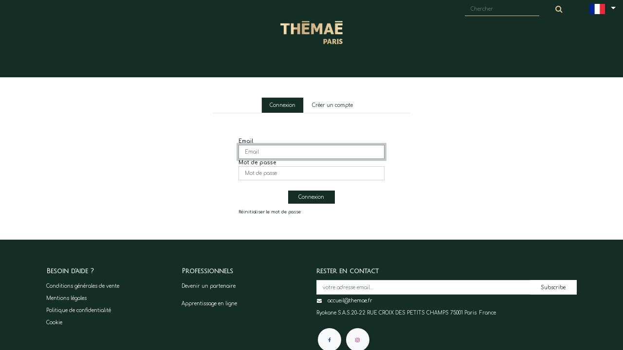

--- FILE ---
content_type: text/html; charset=utf-8
request_url: https://www.themae.com/web/login?redirect=https%3A%2F%2Fwww.themae.com%2Fshop%2Fproduct%2F40010-baume-delicieux-the-en-orient-pot-200ml-2591%3Fcategory%3D154%23reviewId
body_size: 7643
content:
<!DOCTYPE html>
        
        
        
<html lang="fr-FR" data-website-id="3" data-main-object="ir.ui.view(173,)" data-add2cart-redirect="1">
    <head>
            
            <script>
                (function(w,d,s,l,i){w[l]=w[l]||[];w[l].push({'gtm.start':
                new Date().getTime(),event:'gtm.js'});var f=d.getElementsByTagName(s)[0],
                j=d.createElement(s),dl=l!='dataLayer'?'&l='+l:'';j.async=true;j.src=
                'https://www.googletagmanager.com/gtm.js?id='+i+dl;f.parentNode.insertBefore(j,f);
                })(window,document,'script','dataLayer','GTM-525N3F4');
            </script>
            
        <meta charset="utf-8"/>
        <meta http-equiv="X-UA-Compatible" content="IE=edge,chrome=1"/>
        <meta name="viewport" content="width=device-width, initial-scale=1"/>
        <meta name="generator" content="Odoo"/>
            
        <meta property="og:type" content="website"/>
        <meta property="og:title" content="Login | THÉMAÉ"/>
        <meta property="og:site_name" content="THÉMAÉ"/>
        <meta property="og:url" content="https://www.themae.com/web/login"/>
        <meta property="og:image" content="https://www.themae.com/web/image/website/3/logo?unique=99922e0"/>
            
        <meta name="twitter:card" content="summary_large_image"/>
        <meta name="twitter:title" content="Login | THÉMAÉ"/>
        <meta name="twitter:image" content="https://www.themae.com/web/image/website/3/logo/300x300?unique=99922e0"/>
        
        <link rel="canonical" href="https://www.themae.com/web/login"/>
        
        <link rel="preconnect" href="https://fonts.gstatic.com/" crossorigin=""/>
        <title> Login | THÉMAÉ </title>
        <link type="image/x-icon" rel="shortcut icon" href="/web/image/website/3/favicon?unique=99922e0"/>
        <link rel="preload" href="/web/static/src/libs/fontawesome/fonts/fontawesome-webfont.woff2?v=4.7.0" as="font" crossorigin=""/>
        <link type="text/css" rel="stylesheet" href="/web/assets/196759-4739123/3/web.assets_frontend.min.css" data-asset-bundle="web.assets_frontend" data-asset-version="4739123"/>
        <script id="web.layout.odooscript" type="text/javascript">
            var odoo = {
                csrf_token: "f089540937d5ed1c877c4a2ea0895316a05d186co1800365456",
                debug: "",
            };
        </script>
        <script type="text/javascript">
            odoo.__session_info__ = {"is_admin": false, "is_system": false, "is_website_user": true, "user_id": false, "is_frontend": true, "profile_session": null, "profile_collectors": null, "profile_params": null, "show_effect": true, "bundle_params": {"lang": "en_US", "website_id": 3}, "translationURL": "/website/translations", "cache_hashes": {"translations": "17b7fc2ea0596c6f5626bffb119dc5126ea1c433"}, "geoip_country_code": "US", "geoip_phone_code": 1, "lang_url_code": "fr_FR"};
            if (!/(^|;\s)tz=/.test(document.cookie)) {
                const userTZ = Intl.DateTimeFormat().resolvedOptions().timeZone;
                document.cookie = `tz=${userTZ}; path=/`;
            }
        </script>
        <script defer="defer" type="text/javascript" src="/web/assets/196102-265d88f/3/web.assets_frontend_minimal.min.js" data-asset-bundle="web.assets_frontend_minimal" data-asset-version="265d88f"></script>
        <script type="text/javascript" data-src="https://cdn.jsdelivr.net/npm/chart.js@2.9.3/dist/Chart.min.js" defer="defer"></script>
        <script type="text/javascript" data-src="https://player.vimeo.com/api/player.js" defer="defer"></script>
        <script defer="defer" type="text/javascript" data-src="/web/assets/196761-5182856/3/web.assets_frontend_lazy.min.js" data-asset-bundle="web.assets_frontend_lazy" data-asset-version="5182856"></script>
        
        
    </head>
    <body>
            
            <noscript>
                <iframe height="0" width="0" style="display:none;visibility:hidden" src="https://www.googletagmanager.com/ns.html?id=GTM-525N3F4"></iframe>
            </noscript>
            
        <div id="wrapwrap" class="   ">
                <header id="top" data-anchor="true" data-name="Header" class="  o_header_standard">
                    
            <div style="" class="navbar-light">
                <div id="custom_menu" class="mb0 list-inline" style="display: block; text-align: right;">
                    <div class="list-inline text-md-right ">

                        <div id="my_cart" class=" list-inline-item text-md-right">
                            
                                <li class=" divider d-none"></li> 
                                <li class="o_wsale_my_cart align-self-md-start d-none ">
                                    <a href="/shop/cart" class="">
                                        
<i class="fa fa-shopping-cart"></i> Panier
                                        <sup class="my_cart_quantity badge text-bg-primary" data-order-id="">0</sup>
                                    </a>
                                </li>
                            
                        </div>
                        <div id="my_search" class=" list-inline-item text-md-right">

                            <form class="d-flex align-items-center my-2 my-lg-0 form-inline" method="get" role="search" action="/shop">
                                <input type="text" name="search" class="form-control  me-sm-2" placeholder="Chercher" style="background-color: inherit !important;                                         color: #d8c493 !important; border-bottom: 1px solid #d8c493 !important; border: 0;"/>

                                <button id="sr_box" type="submit" class="btn btn-primary oe_search_button  my-2 my-sm-0" aria-label="Chercher" title="Chercher" style="color: #d8c493 !important">
                                    <i class="fa fa-search">
                                    </i>
                                </button>
                            </form>

                        </div>
                        
                        
                            <div style="display: inline-block;" class="js_language_selector js_language_selector my-auto ms-lg-2 dropdown d-print-none ">
                                <button type="button" data-bs-toggle="dropdown" aria-haspopup="true" aria-expanded="true" class="btn btn-sm btn-outline-secondary border-0 dropdown-toggle ">
    <img class="o_lang_flag" src="/base/static/img/country_flags/fr.png?height=25" loading="lazy"/>
                                </button>
                                <div role="menu" class="dropdown-menu ">
                                        <a href="/web/login?redirect=https%3A%2F%2Fwww.themae.com%2Fshop%2Fproduct%2F40010-baume-delicieux-the-en-orient-pot-200ml-2591%3Fcategory%3D154%23reviewId" class="dropdown-item js_change_lang " data-url_code="en_US">
    <img class="o_lang_flag" src="/base/static/img/country_flags/us.png?height=25" loading="lazy"/>
                                            <span>English (US)</span>
                                        </a>
                                        <a href="/web/login?redirect=https%3A%2F%2Fwww.themae.com%2Fshop%2Fproduct%2F40010-baume-delicieux-the-en-orient-pot-200ml-2591%3Fcategory%3D154%23reviewId" class="dropdown-item js_change_lang active" data-url_code="fr_FR">
    <img class="o_lang_flag" src="/base/static/img/country_flags/fr.png?height=25" loading="lazy"/>
                                            <span> Français</span>
                                        </a>
                                </div>
                            </div>
                        

                        
                        

                        
                        
                        
                        
                        
                        
                        

                        
                        

                        
                        
                        
                        
                        
                        
                        
                        
                        
                        
                        

                        <div style="display: inline-block;">
                        </div>

                    </div>
                </div>
            </div>
    <nav data-name="Navbar" class="navbar navbar-expand-lg navbar-light o_colored_level o_cc flex-lg-column shadow-sm py-0">
        
            <div id="top_menu_container" class="container align-items-center flex-lg-column flex-wrap">
                <div class="d-flex flex-lg-row justify-content-between w-100 align-items-center flex-wrap flex-lg-nowrap">
                    
                    <div class="o_header_centered_logo">
                        <div class="oe_structure oe_structure_solo" id="oe_structure_header_vertical_1">
            
        </div>
    </div>
                    
    <a href="/" class="navbar-brand logo m-0">
            
            <span role="img" aria-label="Logo of THÉMAÉ" title="THÉMAÉ"><img src="/web/image/website/3/logo/TH%C3%89MA%C3%89?unique=99922e0" class="img img-fluid" width="95" height="40" alt="THÉMAÉ" loading="lazy"/></span>
        </a>
    
                    
                    <div class="o_header_centered_logo text-end">
                        <div class="oe_structure oe_structure_solo" id="oe_structure_header_vertical_2">
            
        </div>
    </div>
                    
        <div class="oe_structure oe_structure_solo ms-1 d-block d-lg-none ms-auto me-4">
        
            </div>
                    
    <button type="button" data-bs-toggle="collapse" data-bs-target="#top_menu_collapse" class="navbar-toggler my-3">
        <span class="navbar-toggler-icon o_not_editable"></span>
    </button>
                </div>
                <div class="d-lg-flex flex-lg-row align-items-center w-100">
                    
                    <div id="top_menu_collapse" class="collapse navbar-collapse flex-wrap">
                        <div class="oe_structure oe_structure_solo w-100" id="oe_structure_header_vertical_3"><br/></div>
    
                        
    <ul id="top_menu" class="nav navbar-nav o_menu_loading mx-auto order-first order-lg-5">
        
                            
    <li class="nav-item dropdown  ">
        <a data-bs-toggle="dropdown" href="#" class="nav-link dropdown-toggle ">
            <span>LES SOINS SPA</span>
        </a>
        <ul class="dropdown-menu" role="menu">
    <li class="">
        <a role="menuitem" href="/spas-dans-le-monde" class="dropdown-item ">
            <span>SPAS DANS LE MONDE</span>
        </a>
    </li>
        </ul>
    </li>
    <li class="nav-item dropdown  ">
        <a data-bs-toggle="dropdown" href="#" class="nav-link dropdown-toggle ">
            <span>NOS PRODUITS</span>
        </a>
        <ul class="dropdown-menu" role="menu">
    <li class="">
        <a role="menuitem" href="/shop/category/by-product-cosmeceuticals-223" class="dropdown-item ">
            <span>COSMÉCEUTIQUES</span>
        </a>
    </li>
    <li class="">
        <a role="menuitem" href="/shop/category/biocosmeceutiques-224" class="dropdown-item ">
            <span>BIOCOSMÉCEUTIQUES</span>
        </a>
    </li>
    <li class="">
        <a role="menuitem" href="/shop/category/" class="dropdown-item ">
            <span>COFFRETS</span>
        </a>
    </li>
    <li class="">
        <a role="menuitem" href="/shop/category/par-besoin-155" class="dropdown-item ">
            <span>PAR BESOIN</span>
        </a>
    </li>
        </ul>
    </li>
    <li class="nav-item dropdown  ">
        <a data-bs-toggle="dropdown" href="#" class="nav-link dropdown-toggle ">
            <span>LA MARQUE</span>
        </a>
        <ul class="dropdown-menu" role="menu">
    <li class="">
        <a role="menuitem" href="/nos-engagements" class="dropdown-item ">
            <span>NOS ENGAGEMENTS</span>
        </a>
    </li>
    <li class="">
        <a role="menuitem" href="/complexe-des-4-thes" class="dropdown-item ">
            <span>COMPLEXE DES 4 THÉS®</span>
        </a>
    </li>
    <li class="">
        <a role="menuitem" href="/les-polyphenols-du-the" class="dropdown-item ">
            <span>LES POLYPHÉNOLS DU THÉ</span>
        </a>
    </li>
    <li class="">
        <a role="menuitem" href="/in-out-tea-therapy" class="dropdown-item ">
            <span>IN&amp;OUT TEA THERAPY®</span>
        </a>
    </li>
        </ul>
    </li>
    <li class="nav-item">
        <a role="menuitem" href="/contactus" class="nav-link ">
            <span>CONTACTEZ-NOUS</span>
        </a>
    </li>
    <li class="nav-item">
        <a role="menuitem" href="/blog" class="nav-link ">
            <span>BLOG</span>
        </a>
    </li>
        
            <li class="nav-item ms-lg-3 divider d-none"></li> 
            <li class="o_wsale_my_cart align-self-md-start  nav-item ms-lg-3">
                <a href="/shop/cart" class="nav-link">
                    <i class="fa fa-shopping-cart"></i>
                    <sup class="my_cart_quantity badge text-bg-primary" data-order-id="">0</sup>
                </a>
            </li>
        
                            
            <li class="nav-item ms-lg-3 o_no_autohide_item">
                <a href="/web/login" class="nav-link">Se connecter</a>
            </li>
                            
        
        
                        
    </ul>
                        
                        
        <div class="oe_structure oe_structure_solo d-none d-lg-block order-lg-last">
        
            </div>
                    </div>
                </div>
            </div>
        
    </nav>
    
        </header>
                <main>
                    
            <div class="oe_website_login_container">
                    <div class="row">
                        <div class="col-md-4"></div>
                        <div class="col-md-4">
                            <div class="panel with-nav-tabs panel-default" style="margin-top: 10%;">
                                <div class="panel-heading">
                                    <ul class="nav nav-tabs pdt-tabs" style="justify-content: center;">
                                        <li class="nav-item active">
                                            <a class="nav-link active" data-bs-toggle="tab" href="#login_1">
                                                Connexion
                                            </a>
                                        </li>
                                        <li class="nav-item">
                                            <a class="nav-link" data-bs-toggle="tab" href="#signup_1" style="overflow: hidden;text-overflow: ellipsis;">
                                                Créer un compte
                                            </a>
                                        </li>
                                    </ul>
                                </div>
                                <div class="panel-body">
                                    <div class="tab-content">
                                        <div id="login_1" class="tab-pane active">
                                            <form class="oe_login_form" role="form" method="post" onsubmit="this.action = this.action + location.hash" action="/web/login">
                                                <input type="hidden" name="csrf_token" value="f089540937d5ed1c877c4a2ea0895316a05d186co1800365456"/>


                                                <div class="form-group field-login">
                                                    <label for="login">Email</label>
                                                    <input type="text" placeholder="Email" name="login" id="login" required="required" autofocus="autofocus" autocapitalize="off" class="form-control "/>
                                                </div>

                                                <div class="form-group field-password">
                                                    <label for="password">Mot de passe</label>
                                                    <input type="password" placeholder="Mot de passe" name="password" id="password" required="required" autocomplete="current-password" maxlength="4096" class="form-control "/>
                                                </div>


                                                <div class="clearfix oe_login_buttons text-center mb-1 pt-3">
                                                    <button type="submit" class="btn btn-primary btn-block">Connexion
                                                    </button>
                                                    <div class="justify-content-between mt-2 d-flex small">
                                                        
                                                        <a href="/web/reset_password?redirect=https%3A%2F%2Fwww.themae.com%2Fshop%2Fproduct%2F40010-baume-delicieux-the-en-orient-pot-200ml-2591%3Fcategory%3D154%23reviewId">Réinitialiser le mot de passe
                                                        </a>
                                                    </div>
                                                    <div class="o_login_auth"></div>
                                                </div>

                                                <input type="hidden" name="redirect" value="https://www.themae.com/shop/product/40010-baume-delicieux-the-en-orient-pot-200ml-2591?category=154#reviewId"/>
                                            </form>
                                        </div>

                                        <div id="signup_1" class="tab-pane">
                                            <form class="oe_signup_form" role="form" method="post" action="/web/signup">
                                                <input type="hidden" name="csrf_token" value="f089540937d5ed1c877c4a2ea0895316a05d186co1800365456"/>

            <div class="mb-3 field-login">
                <label for="login">Votre email</label>
                <input type="text" name="login" id="login" class="form-control form-control-sm" autofocus="autofocus" autocapitalize="off" required="required"/>
            </div>

            <div class="form-group field-f_name">
                    <label for="f_name" class="control-label">Prénom</label>
                    <input type="text" name="f_name" id="f_name" class="form-control form-control-sm" required="required"/>
                </div>

                <div class="form-group field-l_name">
                    <label for="l_name" class="control-label">Nom</label>
                    <input type="text" name="l_name" id="l_name" class="form-control form-control-sm"/>
                </div>

                <div class="form-group field-name d-none">
                    <label for="name">Prénom, Nom</label>
                    <input type="text" name="name" style="font-size:1rem" id="name" class="form-control form-control-sm" placeholder="ex. John Doe" required="required"/>
                </div>


            <div class="mb-3 field-password pt-2">
                <label for="password">Mot de passe</label>
                <input type="password" name="password" id="password" class="form-control form-control-sm" required="required"/>
            </div>

            <div class="mb-3 field-confirm_password">
                <label for="confirm_password">Confirmer le mot de passe</label>
                <input type="password" name="confirm_password" id="confirm_password" class="form-control form-control-sm" required="required"/>
            </div>
                 <div class="form-group field-accept">
                    <input id="accept" type="checkbox"/>
                    <label for="accept">J’accepte les conditions générales de vente et la politique de confidentialité
                    </label>
                </div>

                                                <input type="hidden" name="redirect" value="https://www.themae.com/shop/product/40010-baume-delicieux-the-en-orient-pot-200ml-2591?category=154#reviewId"/>
                                                <input type="hidden" name="token"/>
                                                <div class="text-center oe_login_buttons pt-3">
                                                    <button id="sbmt" type="submit" class="btn btn-primary btn-block">
                                                        S'enregistrer
                                                    </button>
                                                    <a class="btn btn-link btn-sm" role="button" href="/web/login?redirect=https%3A%2F%2Fwww.themae.com%2Fshop%2Fproduct%2F40010-baume-delicieux-the-en-orient-pot-200ml-2591%3Fcategory%3D154%23reviewId">Vous avez déjà un compte ?
                                                    </a>
                                                    <div class="o_login_auth"></div>
                                                </div>
                                            </form>
                                        </div>
                                    </div>
                                </div>
                            </div>
                        </div>
                        <div class="col-md-4"></div>
                    </div>
                </div>
        
                </main>
                <footer id="bottom" data-anchor="true" data-name="Footer" class="o_footer o_colored_level o_cc ">
                    <div id="footer" class="oe_structure oe_structure_solo" style="">
        <section class="s_text_block pb16 pt48" data-snippet="s_text_block" data-name="Text" style="background-image: none;" id="Besoin-d&#39;aide-%3F" data-anchor="true">
                <div class="container">
                    <div class="row o_grid_mode" data-row-count="5">
    

    

    

    

    

    

    

    

    

    

    

    

                        <div class="o_colored_level o_grid_item g-col-lg-3 g-height-5 col-lg-3" style="grid-area: 1 / 1 / 6 / 4; z-index: 1;">
                            <h5>Besoin d'aide ?</h5>
                            <ul class="list-unstyled">
                                <li class="list-item py-1">﻿<a href="/conditions-generales-de-vente" data-bs-original-title="" title="">﻿Conditions générales de vente﻿</a>﻿<br/></li>
                                <li class="list-item py-1">﻿<a href="/mentions-legales" data-bs-original-title="" title="">﻿Mentions légales​﻿</a>﻿<br/></li>
                                <li class="list-item py-1">﻿<a href="/privacy" data-bs-original-title="" title="">﻿Politique de confidentialité﻿</a>﻿&nbsp;<br/></li><li class="list-item py-1">﻿<a href="/cookie-policy" data-bs-original-title="" title="">﻿Cookie﻿</a>﻿<br/></li><li class="list-item py-1"><br/></li></ul></div>
                        <div class="o_colored_level o_grid_item g-col-lg-2 g-height-5 col-lg-2" style="grid-area: 1 / 4 / 6 / 6; z-index: 2;">
                            <h5>Professionnels</h5><ul class="list-unstyled">
                                <li class="py-1">﻿<a href="/devenir-partenaire" data-bs-original-title="" title="">﻿Devenir un partenaire&nbsp;﻿</a>﻿<br/></li></ul><p>﻿<a href="/slides">﻿Apprentissage en ligne﻿</a>﻿</p><p><br/></p>
                        </div>
                        
                        
                        
                    <div class="o_colored_level o_grid_item g-height-5 g-col-lg-6 col-lg-6" style="z-index: 4; grid-area: 1 / 7 / 6 / 13;">
                            <h5>rester en contact</h5><div class="s_newsletter_subscribe_form s_newsletter_list js_subscribe" data-vxml="001" data-list-id="2" data-name="Newsletter" data-snippet="s_newsletter_subscribe_form">
        <div class="input-group">
            <input type="email" name="email" class="js_subscribe_value form-control" placeholder="votre adresse email..."/>
            <a role="button" href="#" class="btn btn-primary js_subscribe_btn o_submit" data-bs-original-title="" title="">Subscribe</a>
            <a role="button" href="#" class="btn btn-success js_subscribed_btn o_submit o_default_snippet_text d-none" disabled="disabled">Merci</a></div></div><ul class="list-unstyled">
                                <li class="py-1"><i class="fa fa-1x fa-fw fa-envelope me-2">​</i>﻿<a href="mailto:accueil@themae.fr" data-bs-original-title="" title="">﻿accueil@themae.fr﻿</a>﻿</li><li class="py-1">Ryokane S.A.S.20-22 RUE CROIX DES PETITS CHAMPS 75001 Paris&nbsp; France<br/></li></ul><div class="s_social_media text-start o_not_editable" data-snippet="s_social_media" data-name="Réseaux sociaux">
        <h4 class="s_social_media_title d-none o_default_snippet_text">Réseaux sociaux</h4>
        <a href="/website/social/facebook" class="s_social_media_facebook" target="_blank">
            <i class="fa fa-facebook o_editable_media rounded-circle shadow-sm">​</i>
        </a>
        
        
        
        <a href="/website/social/instagram" class="s_social_media_instagram" target="_blank">
            <i class="fa fa-instagram o_editable_media rounded-circle shadow-sm">​</i>
        </a>
        
    </div>
                        </div></div>
                </div>
            </section>
            </div>
    <div class="o_footer_copyright o_colored_level o_cc" data-name="Copyright">
                        <div class="container py-3">
                            <div class="row">
                                <div class="col-sm text-center text-sm-start text-muted">
                                    <span class="o_footer_copyright_name me-2">Copyright © THEMAE</span>
        
            <div class="js_language_selector  dropup d-print-none">
                <button type="button" data-bs-toggle="dropdown" aria-haspopup="true" aria-expanded="true" class="btn btn-sm btn-outline-secondary border-0 dropdown-toggle ">
    <img class="o_lang_flag" src="/base/static/img/country_flags/fr.png?height=25" loading="lazy"/>
                    <span class="align-middle"> Français</span>
                </button>
                <div role="menu" class="dropdown-menu ">
                        <a href="/web/login?redirect=https%3A%2F%2Fwww.themae.com%2Fshop%2Fproduct%2F40010-baume-delicieux-the-en-orient-pot-200ml-2591%3Fcategory%3D154%23reviewId" class="dropdown-item js_change_lang " data-url_code="en_US">
    <img class="o_lang_flag" src="/base/static/img/country_flags/us.png?height=25" loading="lazy"/>
                            <span>English (US)</span>
                        </a>
                        <a href="/web/login?redirect=https%3A%2F%2Fwww.themae.com%2Fshop%2Fproduct%2F40010-baume-delicieux-the-en-orient-pot-200ml-2591%3Fcategory%3D154%23reviewId" class="dropdown-item js_change_lang active" data-url_code="fr_FR">
    <img class="o_lang_flag" src="/base/static/img/country_flags/fr.png?height=25" loading="lazy"/>
                            <span> Français</span>
                        </a>
                </div>
            </div>
        
    </div>
                                <div class="col-sm text-center text-sm-end o_not_editable">
        <div class="o_brand_promotion">
        Généré par 
            <a target="_blank" class="badge text-bg-light" href="http://www.odoo.com?utm_source=db&amp;utm_medium=portal">
                <img alt="Odoo" src="/web/static/img/odoo_logo_tiny.png" width="62" height="20" style="width: auto; height: 1em; vertical-align: baseline;" loading="lazy"/>
            </a>
        - 
                    Un génial <a target="_blank" href="https://www.odoo.com/app/crm?utm_source=db&amp;utm_medium=portal">CRM Open Source</a>
                
        </div>
                                </div>
                            </div>
                        </div>
                    </div>
                </footer>
        <div id="website_cookies_bar" class="s_popup o_snippet_invisible o_no_save d-none" data-name="Cookies Bar" data-vcss="001" data-invisible="1">
            <div class="modal s_popup_bottom s_popup_no_backdrop o_cookies_discrete modal_shown" data-show-after="500" data-display="afterDelay" data-consents-duration="999" data-bs-focus="false" data-bs-backdrop="false" data-bs-keyboard="false" tabindex="-1" style="display: none;" aria-hidden="true">
                <div class="modal-dialog d-flex s_popup_size_full">
                    <div class="modal-content oe_structure">
                        
                        <section class="o_colored_level o_cc o_cc1" style="background-image: none;">
                            <div class="container">
                                <div class="row">
                                    <div class="col-lg-8 pt16">
                                        <p>
                                            <span class="pe-1">Nous utilisons des cookies pour vous offrir une meilleure expérience utilisateur sur ce site.</span>
                                            <a href="/cookie-policy" class="o_cookies_bar_text_policy btn btn-link btn-sm px-0">Politique en matière de cookies</a>
                                        </p>
                                    </div>
                                    <div class="col-lg-4 text-end pt16 pb16 o_colored_level">
                                        <a href="#" id="cookies-consent-essential" role="button" class="js_close_popup btn btn-outline-primary rounded-circle btn-sm px-2">Que les essentiels</a>
                                        <a href="#" id="cookies-consent-all" role="button" class="js_close_popup btn btn-outline-primary rounded-circle btn-sm" data-bs-original-title="" title="">Je suis d'accord</a>
                                    </div>
                                </div>
                            </div>
                        </section>
                    </div>
                </div>
            </div>
        </div>
            </div>
        
        </body>
</html>

